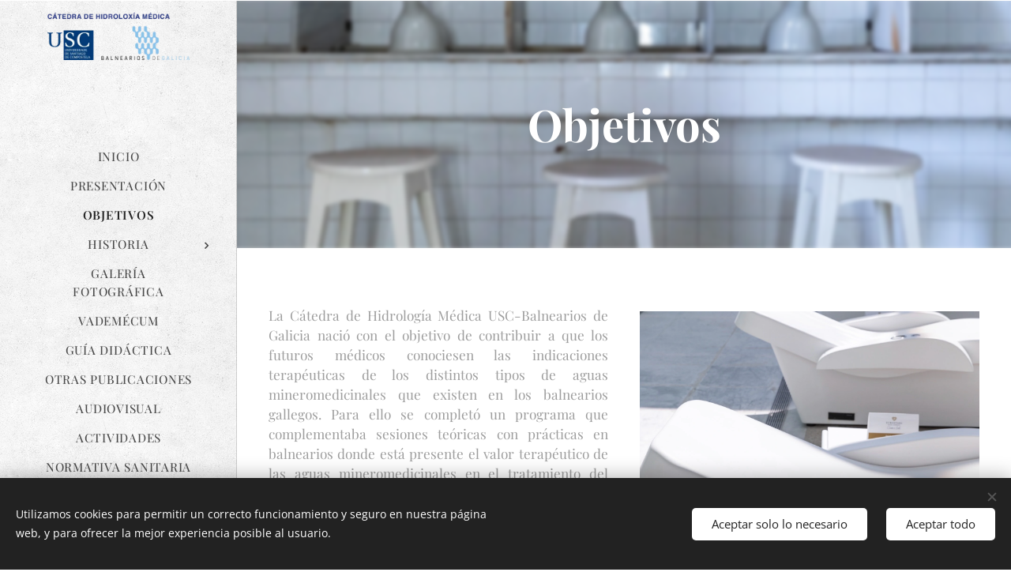

--- FILE ---
content_type: text/css
request_url: https://duyn491kcolsw.cloudfront.net/files/2p/2p6/2p6ega.css?ph=15ede8ef4d
body_size: 125
content:
:root{--ac-color:#90caf9;--ac-color-h:206.8571428571429;--ac-color-s:89.74358974358975%;--ac-color-l:77.05882352941175%;--ac-color-rgb:144,202,249;--ac-acs:92;--ac-acl:35;--ac-acd:-15;--ac-basic:#fff;--ac-basic-rgb:255,255,255;--ac-basic-h:0;--ac-basic-s:0%;--ac-basic-l:100%}